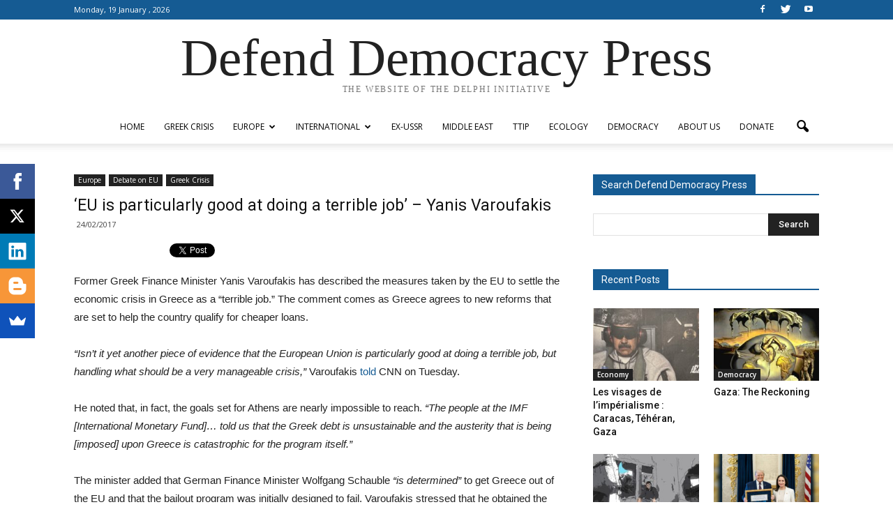

--- FILE ---
content_type: text/html; charset=UTF-8
request_url: https://www.defenddemocracy.press/eu-is-particularly-good-at-doing-a-terrible-job-yanis-varoufakis/
body_size: 17017
content:

<!doctype html >
<!--[if IE 8]>    <html class="ie8" lang="en"> <![endif]-->
<!--[if IE 9]>    <html class="ie9" lang="en"> <![endif]-->
<!--[if gt IE 8]><!--> <html lang="en-US"> <!--<![endif]-->
<head>
    <title>‘EU is particularly good at doing a terrible job’ – Yanis Varoufakis | Defend Democracy Press</title>
    <meta charset="UTF-8" />
    <meta name="viewport" content="width=device-width, initial-scale=1.0">
    <link rel="pingback" href="https://www.defenddemocracy.press/xmlrpc.php" />
    <meta property="og:image" content="https://www.defenddemocracy.press/wp-content/uploads/2017/02/eurozone.jpg" /><meta name="author" content="admin">
<link rel='dns-prefetch' href='//fonts.googleapis.com' />
<link rel='dns-prefetch' href='//s.w.org' />
<link rel="alternate" type="application/rss+xml" title="Defend Democracy Press &raquo; Feed" href="https://www.defenddemocracy.press/feed/" />
<link rel="alternate" type="application/rss+xml" title="Defend Democracy Press &raquo; Comments Feed" href="https://www.defenddemocracy.press/comments/feed/" />
		<script type="text/javascript">
			window._wpemojiSettings = {"baseUrl":"https:\/\/s.w.org\/images\/core\/emoji\/11\/72x72\/","ext":".png","svgUrl":"https:\/\/s.w.org\/images\/core\/emoji\/11\/svg\/","svgExt":".svg","source":{"concatemoji":"https:\/\/www.defenddemocracy.press\/wp-includes\/js\/wp-emoji-release.min.js?ver=4.9.26"}};
			!function(e,a,t){var n,r,o,i=a.createElement("canvas"),p=i.getContext&&i.getContext("2d");function s(e,t){var a=String.fromCharCode;p.clearRect(0,0,i.width,i.height),p.fillText(a.apply(this,e),0,0);e=i.toDataURL();return p.clearRect(0,0,i.width,i.height),p.fillText(a.apply(this,t),0,0),e===i.toDataURL()}function c(e){var t=a.createElement("script");t.src=e,t.defer=t.type="text/javascript",a.getElementsByTagName("head")[0].appendChild(t)}for(o=Array("flag","emoji"),t.supports={everything:!0,everythingExceptFlag:!0},r=0;r<o.length;r++)t.supports[o[r]]=function(e){if(!p||!p.fillText)return!1;switch(p.textBaseline="top",p.font="600 32px Arial",e){case"flag":return s([55356,56826,55356,56819],[55356,56826,8203,55356,56819])?!1:!s([55356,57332,56128,56423,56128,56418,56128,56421,56128,56430,56128,56423,56128,56447],[55356,57332,8203,56128,56423,8203,56128,56418,8203,56128,56421,8203,56128,56430,8203,56128,56423,8203,56128,56447]);case"emoji":return!s([55358,56760,9792,65039],[55358,56760,8203,9792,65039])}return!1}(o[r]),t.supports.everything=t.supports.everything&&t.supports[o[r]],"flag"!==o[r]&&(t.supports.everythingExceptFlag=t.supports.everythingExceptFlag&&t.supports[o[r]]);t.supports.everythingExceptFlag=t.supports.everythingExceptFlag&&!t.supports.flag,t.DOMReady=!1,t.readyCallback=function(){t.DOMReady=!0},t.supports.everything||(n=function(){t.readyCallback()},a.addEventListener?(a.addEventListener("DOMContentLoaded",n,!1),e.addEventListener("load",n,!1)):(e.attachEvent("onload",n),a.attachEvent("onreadystatechange",function(){"complete"===a.readyState&&t.readyCallback()})),(n=t.source||{}).concatemoji?c(n.concatemoji):n.wpemoji&&n.twemoji&&(c(n.twemoji),c(n.wpemoji)))}(window,document,window._wpemojiSettings);
		</script>
		<style type="text/css">
img.wp-smiley,
img.emoji {
	display: inline !important;
	border: none !important;
	box-shadow: none !important;
	height: 1em !important;
	width: 1em !important;
	margin: 0 .07em !important;
	vertical-align: -0.1em !important;
	background: none !important;
	padding: 0 !important;
}
</style>
<link rel='stylesheet' id='crp-style-rounded-thumbs-css'  href='https://www.defenddemocracy.press/wp-content/plugins/contextual-related-posts/css/default-style.css?ver=4.9.26' type='text/css' media='all' />
<style id='crp-style-rounded-thumbs-inline-css' type='text/css'>

.crp_related a {
  width: 324px;
  height: 170px;
  text-decoration: none;
}
.crp_related img {
  max-width: 324px;
  margin: auto;
}
.crp_related .crp_title {
  width: 324px;
}
                
</style>
<link rel='stylesheet' id='wpstatistics-css-css'  href='https://www.defenddemocracy.press/wp-content/plugins/wp-statistics/assets/css/frontend.css?ver=12.3.6.1' type='text/css' media='all' />
<link rel='stylesheet' id='google_font_open_sans-css'  href='https://fonts.googleapis.com/css?family=Open+Sans%3A300italic%2C400italic%2C600italic%2C400%2C600%2C700&#038;subset=greek%2Cgreek-ext%2Clatin&#038;ver=4.9.26' type='text/css' media='all' />
<link rel='stylesheet' id='google_font_roboto-css'  href='https://fonts.googleapis.com/css?family=Roboto%3A500%2C400italic%2C700%2C900%2C500italic%2C400%2C300&#038;subset=greek%2Cgreek-ext%2Clatin&#038;ver=4.9.26' type='text/css' media='all' />
<link rel='stylesheet' id='js_composer_front-css'  href='https://www.defenddemocracy.press/wp-content/plugins/js_composer/assets/css/js_composer.min.css?ver=4.11' type='text/css' media='all' />
<link rel='stylesheet' id='td-theme-css'  href='https://www.defenddemocracy.press/wp-content/themes/Newspaper/style.css?ver=7.5' type='text/css' media='all' />
<script type='text/javascript' src='https://www.defenddemocracy.press/wp-includes/js/jquery/jquery.js?ver=1.12.4'></script>
<script type='text/javascript' src='https://www.defenddemocracy.press/wp-includes/js/jquery/jquery-migrate.min.js?ver=1.4.1'></script>
<link rel='https://api.w.org/' href='https://www.defenddemocracy.press/wp-json/' />
<link rel="EditURI" type="application/rsd+xml" title="RSD" href="https://www.defenddemocracy.press/xmlrpc.php?rsd" />
<link rel="wlwmanifest" type="application/wlwmanifest+xml" href="https://www.defenddemocracy.press/wp-includes/wlwmanifest.xml" /> 
<link rel='prev' title='Sahra Wagenknecht for dissolving NATO' href='https://www.defenddemocracy.press/sahra-wagenknecht-for-dissolving-nato/' />
<link rel='next' title='Trump &#8211; for peace or for war with Russia?' href='https://www.defenddemocracy.press/trump-for-peace-or-for-war-with-russia/' />
<meta name="generator" content="WordPress 4.9.26" />
<link rel="canonical" href="https://www.defenddemocracy.press/eu-is-particularly-good-at-doing-a-terrible-job-yanis-varoufakis/" />
<link rel='shortlink' href='https://www.defenddemocracy.press/?p=8387' />
<link rel="alternate" type="application/json+oembed" href="https://www.defenddemocracy.press/wp-json/oembed/1.0/embed?url=https%3A%2F%2Fwww.defenddemocracy.press%2Feu-is-particularly-good-at-doing-a-terrible-job-yanis-varoufakis%2F" />
<link rel="alternate" type="text/xml+oembed" href="https://www.defenddemocracy.press/wp-json/oembed/1.0/embed?url=https%3A%2F%2Fwww.defenddemocracy.press%2Feu-is-particularly-good-at-doing-a-terrible-job-yanis-varoufakis%2F&#038;format=xml" />
<!--[if lt IE 9]><script src="https://html5shim.googlecode.com/svn/trunk/html5.js"></script><![endif]-->
    <meta name="generator" content="Powered by Visual Composer - drag and drop page builder for WordPress."/>
<!--[if lte IE 9]><link rel="stylesheet" type="text/css" href="https://www.defenddemocracy.press/wp-content/plugins/js_composer/assets/css/vc_lte_ie9.min.css" media="screen"><![endif]--><!--[if IE  8]><link rel="stylesheet" type="text/css" href="https://www.defenddemocracy.press/wp-content/plugins/js_composer/assets/css/vc-ie8.min.css" media="screen"><![endif]-->
<!-- JS generated by theme -->

<script>
    
    

	    var tdBlocksArray = []; //here we store all the items for the current page

	    //td_block class - each ajax block uses a object of this class for requests
	    function tdBlock() {
		    this.id = '';
		    this.block_type = 1; //block type id (1-234 etc)
		    this.atts = '';
		    this.td_column_number = '';
		    this.td_current_page = 1; //
		    this.post_count = 0; //from wp
		    this.found_posts = 0; //from wp
		    this.max_num_pages = 0; //from wp
		    this.td_filter_value = ''; //current live filter value
		    this.is_ajax_running = false;
		    this.td_user_action = ''; // load more or infinite loader (used by the animation)
		    this.header_color = '';
		    this.ajax_pagination_infinite_stop = ''; //show load more at page x
	    }


        // td_js_generator - mini detector
        (function(){
            var htmlTag = document.getElementsByTagName("html")[0];

            if ( navigator.userAgent.indexOf("MSIE 10.0") > -1 ) {
                htmlTag.className += ' ie10';
            }

            if ( !!navigator.userAgent.match(/Trident.*rv\:11\./) ) {
                htmlTag.className += ' ie11';
            }

            if ( /(iPad|iPhone|iPod)/g.test(navigator.userAgent) ) {
                htmlTag.className += ' td-md-is-ios';
            }

            var user_agent = navigator.userAgent.toLowerCase();
            if ( user_agent.indexOf("android") > -1 ) {
                htmlTag.className += ' td-md-is-android';
            }

            if ( -1 !== navigator.userAgent.indexOf('Mac OS X')  ) {
                htmlTag.className += ' td-md-is-os-x';
            }

            if ( /chrom(e|ium)/.test(navigator.userAgent.toLowerCase()) ) {
               htmlTag.className += ' td-md-is-chrome';
            }

            if ( -1 !== navigator.userAgent.indexOf('Firefox') ) {
                htmlTag.className += ' td-md-is-firefox';
            }

            if ( -1 !== navigator.userAgent.indexOf('Safari') && -1 === navigator.userAgent.indexOf('Chrome') ) {
                htmlTag.className += ' td-md-is-safari';
            }

            if( -1 !== navigator.userAgent.indexOf('IEMobile') ){
                htmlTag.className += ' td-md-is-iemobile';
            }

        })();




        var tdLocalCache = {};

        ( function () {
            "use strict";

            tdLocalCache = {
                data: {},
                remove: function (resource_id) {
                    delete tdLocalCache.data[resource_id];
                },
                exist: function (resource_id) {
                    return tdLocalCache.data.hasOwnProperty(resource_id) && tdLocalCache.data[resource_id] !== null;
                },
                get: function (resource_id) {
                    return tdLocalCache.data[resource_id];
                },
                set: function (resource_id, cachedData) {
                    tdLocalCache.remove(resource_id);
                    tdLocalCache.data[resource_id] = cachedData;
                }
            };
        })();

    
    
var td_viewport_interval_list=[{"limitBottom":767,"sidebarWidth":228},{"limitBottom":1018,"sidebarWidth":300},{"limitBottom":1140,"sidebarWidth":324}];
var td_animation_stack_effect="type1";
var tds_animation_stack=true;
var td_animation_stack_specific_selectors=".entry-thumb, img[class*=\"wp-image-\"], a.td-sml-link-to-image > img";
var td_animation_stack_general_selectors=".td-animation-stack .entry-thumb, .post .entry-thumb, .post img[class*=\"wp-image-\"], .post a.td-sml-link-to-image > img";
var tds_general_modal_image="yes";
var td_ajax_url="https:\/\/www.defenddemocracy.press\/wp-admin\/admin-ajax.php?td_theme_name=Newspaper&v=7.5";
var td_get_template_directory_uri="https:\/\/www.defenddemocracy.press\/wp-content\/themes\/Newspaper";
var tds_snap_menu="";
var tds_logo_on_sticky="";
var tds_header_style="10";
var td_please_wait="Please wait...";
var td_email_user_pass_incorrect="User or password incorrect!";
var td_email_user_incorrect="Email or username incorrect!";
var td_email_incorrect="Email incorrect!";
var tds_more_articles_on_post_enable="";
var tds_more_articles_on_post_time_to_wait="";
var tds_more_articles_on_post_pages_distance_from_top=800;
var tds_theme_color_site_wide="#155b93";
var tds_smart_sidebar="";
var tdThemeName="Newspaper";
var td_magnific_popup_translation_tPrev="Previous (Left arrow key)";
var td_magnific_popup_translation_tNext="Next (Right arrow key)";
var td_magnific_popup_translation_tCounter="%curr% of %total%";
var td_magnific_popup_translation_ajax_tError="The content from %url% could not be loaded.";
var td_magnific_popup_translation_image_tError="The image #%curr% could not be loaded.";
var td_ad_background_click_link="";
var td_ad_background_click_target="";
</script>


<!-- Header style compiled by theme -->

<style>
    
.td-header-wrap .black-menu .sf-menu > .current-menu-item > a,
    .td-header-wrap .black-menu .sf-menu > .current-menu-ancestor > a,
    .td-header-wrap .black-menu .sf-menu > .current-category-ancestor > a,
    .td-header-wrap .black-menu .sf-menu > li > a:hover,
    .td-header-wrap .black-menu .sf-menu > .sfHover > a,
    .td-header-style-12 .td-header-menu-wrap-full,
    .sf-menu > .current-menu-item > a:after,
    .sf-menu > .current-menu-ancestor > a:after,
    .sf-menu > .current-category-ancestor > a:after,
    .sf-menu > li:hover > a:after,
    .sf-menu > .sfHover > a:after,
    .sf-menu ul .td-menu-item > a:hover,
    .sf-menu ul .sfHover > a,
    .sf-menu ul .current-menu-ancestor > a,
    .sf-menu ul .current-category-ancestor > a,
    .sf-menu ul .current-menu-item > a,
    .td-header-style-12 .td-affix,
    .header-search-wrap .td-drop-down-search:after,
    .header-search-wrap .td-drop-down-search .btn:hover,
    input[type=submit]:hover,
    .td-read-more a,
    .td-post-category:hover,
    .td-grid-style-1.td-hover-1 .td-big-grid-post:hover .td-post-category,
    .td-grid-style-5.td-hover-1 .td-big-grid-post:hover .td-post-category,
    .td_top_authors .td-active .td-author-post-count,
    .td_top_authors .td-active .td-author-comments-count,
    .td_top_authors .td_mod_wrap:hover .td-author-post-count,
    .td_top_authors .td_mod_wrap:hover .td-author-comments-count,
    .td-404-sub-sub-title a:hover,
    .td-search-form-widget .wpb_button:hover,
    .td-rating-bar-wrap div,
    .td_category_template_3 .td-current-sub-category,
    .dropcap,
    .td_wrapper_video_playlist .td_video_controls_playlist_wrapper,
    .wpb_default,
    .wpb_default:hover,
    .td-left-smart-list:hover,
    .td-right-smart-list:hover,
    .woocommerce-checkout .woocommerce input.button:hover,
    .woocommerce-page .woocommerce a.button:hover,
    .woocommerce-account div.woocommerce .button:hover,
    #bbpress-forums button:hover,
    .bbp_widget_login .button:hover,
    .td-footer-wrapper .td-post-category,
    .td-footer-wrapper .widget_product_search input[type="submit"]:hover,
    .woocommerce .product a.button:hover,
    .woocommerce .product #respond input#submit:hover,
    .woocommerce .checkout input#place_order:hover,
    .woocommerce .woocommerce.widget .button:hover,
    .single-product .product .summary .cart .button:hover,
    .woocommerce-cart .woocommerce table.cart .button:hover,
    .woocommerce-cart .woocommerce .shipping-calculator-form .button:hover,
    .td-next-prev-wrap a:hover,
    .td-load-more-wrap a:hover,
    .td-post-small-box a:hover,
    .page-nav .current,
    .page-nav:first-child > div,
    .td_category_template_8 .td-category-header .td-category a.td-current-sub-category,
    .td_category_template_4 .td-category-siblings .td-category a:hover,
    #bbpress-forums .bbp-pagination .current,
    #bbpress-forums #bbp-single-user-details #bbp-user-navigation li.current a,
    .td-theme-slider:hover .slide-meta-cat a,
    a.vc_btn-black:hover,
    .td-trending-now-wrapper:hover .td-trending-now-title,
    .td-scroll-up,
    .td-smart-list-button:hover,
    .td-weather-information:before,
    .td-weather-week:before,
    .td_block_exchange .td-exchange-header:before,
    .td_block_big_grid_9.td-grid-style-1 .td-post-category,
    .td_block_big_grid_9.td-grid-style-5 .td-post-category,
    .td-grid-style-6.td-hover-1 .td-module-thumb:after {
        background-color: #155b93;
    }

    .woocommerce .woocommerce-message .button:hover,
    .woocommerce .woocommerce-error .button:hover,
    .woocommerce .woocommerce-info .button:hover {
        background-color: #155b93 !important;
    }

    .woocommerce .product .onsale,
    .woocommerce.widget .ui-slider .ui-slider-handle {
        background: none #155b93;
    }

    .woocommerce.widget.widget_layered_nav_filters ul li a {
        background: none repeat scroll 0 0 #155b93 !important;
    }

    a,
    cite a:hover,
    .td_mega_menu_sub_cats .cur-sub-cat,
    .td-mega-span h3 a:hover,
    .td_mod_mega_menu:hover .entry-title a,
    .header-search-wrap .result-msg a:hover,
    .top-header-menu li a:hover,
    .top-header-menu .current-menu-item > a,
    .top-header-menu .current-menu-ancestor > a,
    .top-header-menu .current-category-ancestor > a,
    .td-social-icon-wrap > a:hover,
    .td-header-sp-top-widget .td-social-icon-wrap a:hover,
    .td-page-content blockquote p,
    .td-post-content blockquote p,
    .mce-content-body blockquote p,
    .comment-content blockquote p,
    .wpb_text_column blockquote p,
    .td_block_text_with_title blockquote p,
    .td_module_wrap:hover .entry-title a,
    .td-subcat-filter .td-subcat-list a:hover,
    .td-subcat-filter .td-subcat-dropdown a:hover,
    .td_quote_on_blocks,
    .dropcap2,
    .dropcap3,
    .td_top_authors .td-active .td-authors-name a,
    .td_top_authors .td_mod_wrap:hover .td-authors-name a,
    .td-post-next-prev-content a:hover,
    .author-box-wrap .td-author-social a:hover,
    .td-author-name a:hover,
    .td-author-url a:hover,
    .td_mod_related_posts:hover h3 > a,
    .td-post-template-11 .td-related-title .td-related-left:hover,
    .td-post-template-11 .td-related-title .td-related-right:hover,
    .td-post-template-11 .td-related-title .td-cur-simple-item,
    .td-post-template-11 .td_block_related_posts .td-next-prev-wrap a:hover,
    .comment-reply-link:hover,
    .logged-in-as a:hover,
    #cancel-comment-reply-link:hover,
    .td-search-query,
    .td-category-header .td-pulldown-category-filter-link:hover,
    .td-category-siblings .td-subcat-dropdown a:hover,
    .td-category-siblings .td-subcat-dropdown a.td-current-sub-category,
    .widget a:hover,
    .widget_calendar tfoot a:hover,
    .woocommerce a.added_to_cart:hover,
    #bbpress-forums li.bbp-header .bbp-reply-content span a:hover,
    #bbpress-forums .bbp-forum-freshness a:hover,
    #bbpress-forums .bbp-topic-freshness a:hover,
    #bbpress-forums .bbp-forums-list li a:hover,
    #bbpress-forums .bbp-forum-title:hover,
    #bbpress-forums .bbp-topic-permalink:hover,
    #bbpress-forums .bbp-topic-started-by a:hover,
    #bbpress-forums .bbp-topic-started-in a:hover,
    #bbpress-forums .bbp-body .super-sticky li.bbp-topic-title .bbp-topic-permalink,
    #bbpress-forums .bbp-body .sticky li.bbp-topic-title .bbp-topic-permalink,
    .widget_display_replies .bbp-author-name,
    .widget_display_topics .bbp-author-name,
    .footer-text-wrap .footer-email-wrap a,
    .td-subfooter-menu li a:hover,
    .footer-social-wrap a:hover,
    a.vc_btn-black:hover,
    .td-smart-list-dropdown-wrap .td-smart-list-button:hover,
    .td_module_17 .td-read-more a:hover,
    .td_module_18 .td-read-more a:hover,
    .td_module_19 .td-post-author-name a:hover,
    .td-instagram-user a {
        color: #155b93;
    }

    a.vc_btn-black.vc_btn_square_outlined:hover,
    a.vc_btn-black.vc_btn_outlined:hover,
    .td-mega-menu-page .wpb_content_element ul li a:hover {
        color: #155b93 !important;
    }

    .td-next-prev-wrap a:hover,
    .td-load-more-wrap a:hover,
    .td-post-small-box a:hover,
    .page-nav .current,
    .page-nav:first-child > div,
    .td_category_template_8 .td-category-header .td-category a.td-current-sub-category,
    .td_category_template_4 .td-category-siblings .td-category a:hover,
    #bbpress-forums .bbp-pagination .current,
    .post .td_quote_box,
    .page .td_quote_box,
    a.vc_btn-black:hover {
        border-color: #155b93;
    }

    .td_wrapper_video_playlist .td_video_currently_playing:after {
        border-color: #155b93 !important;
    }

    .header-search-wrap .td-drop-down-search:before {
        border-color: transparent transparent #155b93 transparent;
    }

    .block-title > span,
    .block-title > a,
    .block-title > label,
    .widgettitle,
    .widgettitle:after,
    .td-trending-now-title,
    .td-trending-now-wrapper:hover .td-trending-now-title,
    .wpb_tabs li.ui-tabs-active a,
    .wpb_tabs li:hover a,
    .vc_tta-container .vc_tta-color-grey.vc_tta-tabs-position-top.vc_tta-style-classic .vc_tta-tabs-container .vc_tta-tab.vc_active > a,
    .vc_tta-container .vc_tta-color-grey.vc_tta-tabs-position-top.vc_tta-style-classic .vc_tta-tabs-container .vc_tta-tab:hover > a,
    .td-related-title .td-cur-simple-item,
    .woocommerce .product .products h2,
    .td-subcat-filter .td-subcat-dropdown:hover .td-subcat-more {
    	background-color: #155b93;
    }

    .woocommerce div.product .woocommerce-tabs ul.tabs li.active {
    	background-color: #155b93 !important;
    }

    .block-title,
    .td-related-title,
    .wpb_tabs .wpb_tabs_nav,
    .vc_tta-container .vc_tta-color-grey.vc_tta-tabs-position-top.vc_tta-style-classic .vc_tta-tabs-container,
    .woocommerce div.product .woocommerce-tabs ul.tabs:before {
        border-color: #155b93;
    }
    .td_block_wrap .td-subcat-item .td-cur-simple-item {
	    color: #155b93;
	}


    
    .td-grid-style-4 .entry-title
    {
        background-color: rgba(21, 91, 147, 0.7);
    }

    
    .block-title > span,
    .block-title > span > a,
    .widget_rss .block-title .rsswidget,
    .block-title > a,
    .widgettitle,
    .widgettitle > a,
    .td-trending-now-title,
    .wpb_tabs li.ui-tabs-active a,
    .wpb_tabs li:hover a,
    .vc_tta-container .vc_tta-color-grey.vc_tta-tabs-position-top.vc_tta-style-classic .vc_tta-tabs-container .vc_tta-tab.vc_active > a,
    .vc_tta-container .vc_tta-color-grey.vc_tta-tabs-position-top.vc_tta-style-classic .vc_tta-tabs-container .vc_tta-tab:hover > a,
    .td-related-title .td-cur-simple-item,
    .woocommerce div.product .woocommerce-tabs ul.tabs li.active,
    .woocommerce .product .products h2 {
    	color: #ffffff;
    }


    
    .td-header-wrap .td-header-top-menu-full,
    .td-header-wrap .top-header-menu .sub-menu {
        background-color: #155b93;
    }
    .td-header-style-8 .td-header-top-menu-full {
        background-color: transparent;
    }
    .td-header-style-8 .td-header-top-menu-full .td-header-top-menu {
        background-color: #155b93;
        padding-left: 15px;
        padding-right: 15px;
    }

    .td-header-wrap .td-header-top-menu-full .td-header-top-menu,
    .td-header-wrap .td-header-top-menu-full {
        border-bottom: none;
    }


    
    .td-header-top-menu,
    .td-header-top-menu a,
    .td-header-wrap .td-header-top-menu-full .td-header-top-menu,
    .td-header-wrap .td-header-top-menu-full a,
    .td-header-style-8 .td-header-top-menu,
    .td-header-style-8 .td-header-top-menu a {
        color: #ffffff;
    }

    
    .td-header-wrap .td-header-sp-top-widget .td-icon-font {
        color: #ffffff;
    }

    
    .td-footer-wrapper {
        background-color: #155b93;
    }

    
    .post blockquote p,
    .page blockquote p {
    	color: #155b93;
    }
    .post .td_quote_box,
    .page .td_quote_box {
        border-color: #155b93;
    }


    
    ul.sf-menu > .td-menu-item > a {
        font-size:12px;
	font-style:normal;
	font-weight:normal;
	text-transform:uppercase;
	
    }
    
    .td_module_1 .td-module-title {
    	font-size:17px;
	
    }
    
    .td_module_6 .td-module-title {
    	font-size:13px;
	
    }
    
    .td_module_mx2 .td-module-title a {
    	font-size:13px;
	
    }
    
    .td_module_mx4 .td-module-title a {
    	font-size:14px;
	
    }
    
    .td-post-template-5 .td-post-header .entry-title {
        font-size:23px;
	line-height:25px;
	
    }
    
    .post blockquote p,
    .page blockquote p,
    .td-post-text-content blockquote p {
        font-weight:bold;
	
    }
</style>

<script>
  (function(i,s,o,g,r,a,m){i['GoogleAnalyticsObject']=r;i[r]=i[r]||function(){
  (i[r].q=i[r].q||[]).push(arguments)},i[r].l=1*new Date();a=s.createElement(o),
  m=s.getElementsByTagName(o)[0];a.async=1;a.src=g;m.parentNode.insertBefore(a,m)
  })(window,document,'script','//www.google-analytics.com/analytics.js','ga');

  ga('create', 'UA-72804216-1', 'auto');
  ga('send', 'pageview');

</script><link rel="icon" href="https://www.defenddemocracy.press/wp-content/uploads/2015/10/cropped-fabicon-32x32.jpg" sizes="32x32" />
<link rel="icon" href="https://www.defenddemocracy.press/wp-content/uploads/2015/10/cropped-fabicon-192x192.jpg" sizes="192x192" />
<link rel="apple-touch-icon-precomposed" href="https://www.defenddemocracy.press/wp-content/uploads/2015/10/cropped-fabicon-180x180.jpg" />
<meta name="msapplication-TileImage" content="https://www.defenddemocracy.press/wp-content/uploads/2015/10/cropped-fabicon-270x270.jpg" />
<!-- ## NXS/OG ## --><!-- ## NXSOGTAGS ## --><!-- ## NXS/OG ## -->
<noscript><style type="text/css"> .wpb_animate_when_almost_visible { opacity: 1; }</style></noscript></head>

<body class="post-template-default single single-post postid-8387 single-format-video eu-is-particularly-good-at-doing-a-terrible-job-yanis-varoufakis single_template_5 wpb-js-composer js-comp-ver-4.11 vc_responsive td-animation-stack-type1 td-full-layout" itemscope="itemscope" itemtype="https://schema.org/WebPage">

        <div class="td-scroll-up"><i class="td-icon-menu-up"></i></div>
    
    <div class="td-menu-background"></div>
<div id="td-mobile-nav">
    <div class="td-mobile-container">
        <!-- mobile menu top section -->
        <div class="td-menu-socials-wrap">
            <!-- socials -->
            <div class="td-menu-socials">
                
        <span class="td-social-icon-wrap">
            <a target="_blank" href="https://www.facebook.com/The.Delphi.Initiative/" title="Facebook">
                <i class="td-icon-font td-icon-facebook"></i>
            </a>
        </span>
        <span class="td-social-icon-wrap">
            <a target="_blank" href="https://twitter.com/delphi2015" title="Twitter">
                <i class="td-icon-font td-icon-twitter"></i>
            </a>
        </span>
        <span class="td-social-icon-wrap">
            <a target="_blank" href="https://www.youtube.com/channel/UCnzRNIZ79dczuuJStgo3tFw" title="Youtube">
                <i class="td-icon-font td-icon-youtube"></i>
            </a>
        </span>            </div>
            <!-- close button -->
            <div class="td-mobile-close">
                <a href="#"><i class="td-icon-close-mobile"></i></a>
            </div>
        </div>

        <!-- login section -->
        
        <!-- menu section -->
        <div class="td-mobile-content">
            <div class="menu-%ce%b1%ce%b3%ce%b3%ce%bb%ce%b9%ce%ba%cf%8c-%ce%bc%ce%b5%ce%bd%ce%bf%cf%8d-container"><ul id="menu-%ce%b1%ce%b3%ce%b3%ce%bb%ce%b9%ce%ba%cf%8c-%ce%bc%ce%b5%ce%bd%ce%bf%cf%8d" class="td-mobile-main-menu"><li id="menu-item-3902" class="menu-item menu-item-type-post_type menu-item-object-page menu-item-home menu-item-first menu-item-3902"><a href="https://www.defenddemocracy.press/">Home</a></li>
<li id="menu-item-2086" class="menu-item menu-item-type-post_type menu-item-object-page menu-item-2086"><a href="https://www.defenddemocracy.press/greek-crisis/">Greek Crisis</a></li>
<li id="menu-item-2077" class="menu-item menu-item-type-post_type menu-item-object-page menu-item-has-children menu-item-2077"><a href="https://www.defenddemocracy.press/europe/">Europe<i class="td-icon-menu-right td-element-after"></i></a>
<ul class="sub-menu">
	<li id="menu-item-1907" class="menu-item menu-item-type-taxonomy menu-item-object-category menu-item-1907"><a href="https://www.defenddemocracy.press/category/europe/refugee-crisis/">Refugee Crisis</a></li>
	<li id="menu-item-280" class="menu-item menu-item-type-taxonomy menu-item-object-category current-post-ancestor current-menu-parent current-post-parent menu-item-280"><a href="https://www.defenddemocracy.press/category/europe/debate-on-eu/">Debate on EU</a></li>
</ul>
</li>
<li id="menu-item-2078" class="menu-item menu-item-type-post_type menu-item-object-page menu-item-has-children menu-item-2078"><a href="https://www.defenddemocracy.press/international/">International<i class="td-icon-menu-right td-element-after"></i></a>
<ul class="sub-menu">
	<li id="menu-item-289" class="menu-item menu-item-type-taxonomy menu-item-object-category menu-item-289"><a href="https://www.defenddemocracy.press/category/international/economy/">Economy</a></li>
	<li id="menu-item-286" class="menu-item menu-item-type-taxonomy menu-item-object-category menu-item-286"><a href="https://www.defenddemocracy.press/category/international/brics/">BRICS</a></li>
	<li id="menu-item-288" class="menu-item menu-item-type-taxonomy menu-item-object-category menu-item-288"><a href="https://www.defenddemocracy.press/category/international/ukraine-east-west/">Ukraine / East &#8211; West</a></li>
	<li id="menu-item-566" class="menu-item menu-item-type-taxonomy menu-item-object-category menu-item-566"><a href="https://www.defenddemocracy.press/category/international/nuclear-weaponswar/">Nuclear Weapons/War</a></li>
</ul>
</li>
<li id="menu-item-48641" class="menu-item menu-item-type-taxonomy menu-item-object-category menu-item-48641"><a href="https://www.defenddemocracy.press/category/ex-ussr/">ex-USSR</a></li>
<li id="menu-item-2080" class="menu-item menu-item-type-post_type menu-item-object-page menu-item-2080"><a href="https://www.defenddemocracy.press/middle-east/">Middle East</a></li>
<li id="menu-item-2081" class="menu-item menu-item-type-post_type menu-item-object-page menu-item-2081"><a href="https://www.defenddemocracy.press/ttip/">TTIP</a></li>
<li id="menu-item-2082" class="menu-item menu-item-type-post_type menu-item-object-page menu-item-2082"><a href="https://www.defenddemocracy.press/ecology/">Ecology</a></li>
<li id="menu-item-2079" class="menu-item menu-item-type-post_type menu-item-object-page menu-item-2079"><a href="https://www.defenddemocracy.press/democracy-2/">Democracy</a></li>
<li id="menu-item-1769" class="menu-item menu-item-type-post_type menu-item-object-page menu-item-1769"><a href="https://www.defenddemocracy.press/about-us/">ABOUT US</a></li>
<li id="menu-item-34543" class="menu-item menu-item-type-post_type menu-item-object-page menu-item-34543"><a href="https://www.defenddemocracy.press/donate/">Donate</a></li>
</ul></div>        </div>
    </div>

    <!-- register/login section -->
    </div>    <div class="td-search-background"></div>
<div class="td-search-wrap-mob">
	<div class="td-drop-down-search" aria-labelledby="td-header-search-button">
		<form method="get" class="td-search-form" action="https://www.defenddemocracy.press/">
			<!-- close button -->
			<div class="td-search-close">
				<a href="#"><i class="td-icon-close-mobile"></i></a>
			</div>
			<div role="search" class="td-search-input">
				<span>Search</span>
				<input id="td-header-search-mob" type="text" value="" name="s" autocomplete="off" />
			</div>
		</form>
		<div id="td-aj-search-mob"></div>
	</div>
</div>    
    
    <div id="td-outer-wrap">
    
        <!--
Header style 10
-->

<div class="td-header-wrap td-header-style-10">

	<div class="td-header-top-menu-full">
		<div class="td-container td-header-row td-header-top-menu">
            
    <div class="top-bar-style-1">
        
<div class="td-header-sp-top-menu">


	        <div class="td_data_time">
            <div >

                 Monday, 19 January , 2026
            </div>
        </div>
    </div>
        <div class="td-header-sp-top-widget">
    
        <span class="td-social-icon-wrap">
            <a target="_blank" href="https://www.facebook.com/The.Delphi.Initiative/" title="Facebook">
                <i class="td-icon-font td-icon-facebook"></i>
            </a>
        </span>
        <span class="td-social-icon-wrap">
            <a target="_blank" href="https://twitter.com/delphi2015" title="Twitter">
                <i class="td-icon-font td-icon-twitter"></i>
            </a>
        </span>
        <span class="td-social-icon-wrap">
            <a target="_blank" href="https://www.youtube.com/channel/UCnzRNIZ79dczuuJStgo3tFw" title="Youtube">
                <i class="td-icon-font td-icon-youtube"></i>
            </a>
        </span></div>
    </div>

<!-- LOGIN MODAL -->

                <div  id="login-form" class="white-popup-block mfp-hide mfp-with-anim">
                    <div class="td-login-wrap">
                        <a href="#" class="td-back-button"><i class="td-icon-modal-back"></i></a>
                        <div id="td-login-div" class="td-login-form-div td-display-block">
                            <div class="td-login-panel-title">Sign in</div>
                            <div class="td-login-panel-descr">Welcome! Log into your account</div>
                            <div class="td_display_err"></div>
                            <div class="td-login-inputs"><input class="td-login-input" type="text" name="login_email" id="login_email" value="" required><label>your username</label></div>
	                        <div class="td-login-inputs"><input class="td-login-input" type="password" name="login_pass" id="login_pass" value="" required><label>your password</label></div>
                            <input type="button" name="login_button" id="login_button" class="wpb_button btn td-login-button" value="Login">
                            <div class="td-login-info-text"><a href="#" id="forgot-pass-link">Forgot your password? Get help</a></div>
                            
                        </div>

                        

                         <div id="td-forgot-pass-div" class="td-login-form-div td-display-none">
                            <div class="td-login-panel-title">Password recovery</div>
                            <div class="td-login-panel-descr">Recover your password</div>
                            <div class="td_display_err"></div>
                            <div class="td-login-inputs"><input class="td-login-input" type="text" name="forgot_email" id="forgot_email" value="" required><label>your email</label></div>
                            <input type="button" name="forgot_button" id="forgot_button" class="wpb_button btn td-login-button" value="Send My Password">
                            <div class="td-login-info-text">A password will be e-mailed to you.</div>
                        </div>
                    </div>
                </div>
                		</div>
	</div>

    <div class="td-banner-wrap-full td-logo-wrap-full ">
        <div class="td-header-sp-logo">
                <span class="td-logo-text-container">
		<a class="td-logo-wrap" href="https://www.defenddemocracy.press/">
							<span class="td-logo-text">Defend Democracy Press</span>
						<span class="td-tagline-text">THE WEBSITE OF THE DELPHI INITIATIVE</span>
		</a>
    </span>
	        </div>
    </div>

	<div class="td-header-menu-wrap-full">
		<div class="td-header-menu-wrap td-header-gradient">
			<div class="td-container td-header-row td-header-main-menu">
				<div id="td-header-menu" role="navigation">
    <div id="td-top-mobile-toggle"><a href="#"><i class="td-icon-font td-icon-mobile"></i></a></div>
    <div class="td-main-menu-logo td-logo-in-header">
            </div>
    <div class="menu-%ce%b1%ce%b3%ce%b3%ce%bb%ce%b9%ce%ba%cf%8c-%ce%bc%ce%b5%ce%bd%ce%bf%cf%8d-container"><ul id="menu-%ce%b1%ce%b3%ce%b3%ce%bb%ce%b9%ce%ba%cf%8c-%ce%bc%ce%b5%ce%bd%ce%bf%cf%8d-1" class="sf-menu"><li class="menu-item menu-item-type-post_type menu-item-object-page menu-item-home menu-item-first td-menu-item td-normal-menu menu-item-3902"><a href="https://www.defenddemocracy.press/">Home</a></li>
<li class="menu-item menu-item-type-post_type menu-item-object-page td-menu-item td-normal-menu menu-item-2086"><a href="https://www.defenddemocracy.press/greek-crisis/">Greek Crisis</a></li>
<li class="menu-item menu-item-type-post_type menu-item-object-page menu-item-has-children td-menu-item td-normal-menu menu-item-2077"><a href="https://www.defenddemocracy.press/europe/">Europe</a>
<ul class="sub-menu">
	<li class="menu-item menu-item-type-taxonomy menu-item-object-category td-menu-item td-normal-menu menu-item-1907"><a href="https://www.defenddemocracy.press/category/europe/refugee-crisis/">Refugee Crisis</a></li>
	<li class="menu-item menu-item-type-taxonomy menu-item-object-category current-post-ancestor current-menu-parent current-post-parent td-menu-item td-normal-menu menu-item-280"><a href="https://www.defenddemocracy.press/category/europe/debate-on-eu/">Debate on EU</a></li>
</ul>
</li>
<li class="menu-item menu-item-type-post_type menu-item-object-page menu-item-has-children td-menu-item td-normal-menu menu-item-2078"><a href="https://www.defenddemocracy.press/international/">International</a>
<ul class="sub-menu">
	<li class="menu-item menu-item-type-taxonomy menu-item-object-category td-menu-item td-normal-menu menu-item-289"><a href="https://www.defenddemocracy.press/category/international/economy/">Economy</a></li>
	<li class="menu-item menu-item-type-taxonomy menu-item-object-category td-menu-item td-normal-menu menu-item-286"><a href="https://www.defenddemocracy.press/category/international/brics/">BRICS</a></li>
	<li class="menu-item menu-item-type-taxonomy menu-item-object-category td-menu-item td-normal-menu menu-item-288"><a href="https://www.defenddemocracy.press/category/international/ukraine-east-west/">Ukraine / East &#8211; West</a></li>
	<li class="menu-item menu-item-type-taxonomy menu-item-object-category td-menu-item td-normal-menu menu-item-566"><a href="https://www.defenddemocracy.press/category/international/nuclear-weaponswar/">Nuclear Weapons/War</a></li>
</ul>
</li>
<li class="menu-item menu-item-type-taxonomy menu-item-object-category td-menu-item td-normal-menu menu-item-48641"><a href="https://www.defenddemocracy.press/category/ex-ussr/">ex-USSR</a></li>
<li class="menu-item menu-item-type-post_type menu-item-object-page td-menu-item td-normal-menu menu-item-2080"><a href="https://www.defenddemocracy.press/middle-east/">Middle East</a></li>
<li class="menu-item menu-item-type-post_type menu-item-object-page td-menu-item td-normal-menu menu-item-2081"><a href="https://www.defenddemocracy.press/ttip/">TTIP</a></li>
<li class="menu-item menu-item-type-post_type menu-item-object-page td-menu-item td-normal-menu menu-item-2082"><a href="https://www.defenddemocracy.press/ecology/">Ecology</a></li>
<li class="menu-item menu-item-type-post_type menu-item-object-page td-menu-item td-normal-menu menu-item-2079"><a href="https://www.defenddemocracy.press/democracy-2/">Democracy</a></li>
<li class="menu-item menu-item-type-post_type menu-item-object-page td-menu-item td-normal-menu menu-item-1769"><a href="https://www.defenddemocracy.press/about-us/">ABOUT US</a></li>
<li class="menu-item menu-item-type-post_type menu-item-object-page td-menu-item td-normal-menu menu-item-34543"><a href="https://www.defenddemocracy.press/donate/">Donate</a></li>
</ul></div></div>


<div class="td-search-wrapper">
    <div id="td-top-search">
        <!-- Search -->
        <div class="header-search-wrap">
            <div class="dropdown header-search">
                <a id="td-header-search-button" href="#" role="button" class="dropdown-toggle " data-toggle="dropdown"><i class="td-icon-search"></i></a>
                <a id="td-header-search-button-mob" href="#" role="button" class="dropdown-toggle " data-toggle="dropdown"><i class="td-icon-search"></i></a>
            </div>
        </div>
    </div>
</div>

<div class="header-search-wrap">
	<div class="dropdown header-search">
		<div class="td-drop-down-search" aria-labelledby="td-header-search-button">
			<form method="get" class="td-search-form" action="https://www.defenddemocracy.press/">
				<div role="search" class="td-head-form-search-wrap">
					<input id="td-header-search" type="text" value="" name="s" autocomplete="off" /><input class="wpb_button wpb_btn-inverse btn" type="submit" id="td-header-search-top" value="Search" />
				</div>
			</form>
			<div id="td-aj-search"></div>
		</div>
	</div>
</div>			</div>
		</div>
	</div>

    <div class="td-banner-wrap-full td-banner-bg">
        <div class="td-container-header td-header-row td-header-header">
            <div class="td-header-sp-recs">
                <div class="td-header-rec-wrap">
    
</div>            </div>
        </div>
    </div>

</div><div class="td-main-content-wrap">

    <div class="td-container td-post-template-5 ">
        <div class="td-crumb-container"></div>
            <div class="td-pb-row">
                                            <div class="td-pb-span8 td-main-content" role="main">
                                <div class="td-ss-main-content">
                                    
    <article id="post-8387" class="post-8387 post type-post status-publish format-video has-post-thumbnail hentry category-debate-on-eu category-europe category-greek-crisis tag-debt tag-eu tag-germany tag-greece tag-grexit tag-imf tag-shaeuble post_format-post-format-video" itemscope itemtype="https://schema.org/Article">
        <div class="td-post-header">

            <ul class="td-category"><li class="entry-category"><a  href="https://www.defenddemocracy.press/category/europe/">Europe</a></li><li class="entry-category"><a  href="https://www.defenddemocracy.press/category/europe/debate-on-eu/">Debate on EU</a></li><li class="entry-category"><a  href="https://www.defenddemocracy.press/category/greek-crisis/">Greek Crisis</a></li></ul>
            <header class="td-post-title">
                <h1 class="entry-title">‘EU is particularly good at doing a terrible job’ – Yanis Varoufakis</h1>

                

                <div class="td-module-meta-info">
                                        <span class="td-post-date"><time class="entry-date updated td-module-date" datetime="2017-02-24T19:45:51+00:00" >24/02/2017</time></span>                                                        </div>

            </header>

        </div>

        <div class="td-post-sharing td-post-sharing-top td-with-like"><div class="td-classic-sharing"><ul><li class="td-classic-facebook"><iframe frameBorder="0" src="https://www.facebook.com/plugins/like.php?href=https://www.defenddemocracy.press/eu-is-particularly-good-at-doing-a-terrible-job-yanis-varoufakis/&amp;layout=button_count&amp;show_faces=false&amp;width=105&amp;action=like&amp;colorscheme=light&amp;height=21" style="border:none; overflow:hidden; width:105px; height:21px; background-color:transparent;"></iframe></li><li class="td-classic-twitter"><a href="https://twitter.com/share" class="twitter-share-button" data-url="https://www.defenddemocracy.press/eu-is-particularly-good-at-doing-a-terrible-job-yanis-varoufakis/" data-text="‘EU is particularly good at doing a terrible job’ – Yanis Varoufakis" data-via="" data-lang="en">tweet</a> <script>!function(d,s,id){var js,fjs=d.getElementsByTagName(s)[0];if(!d.getElementById(id)){js=d.createElement(s);js.id=id;js.src="//platform.twitter.com/widgets.js";fjs.parentNode.insertBefore(js,fjs);}}(document,"script","twitter-wjs");</script></li></ul></div></div>

        <div class="td-post-content">
            <p>Former Greek Finance Minister Yanis Varoufakis has described the measures taken by the EU to settle the economic crisis in Greece as a “terrible job.” The comment comes as Greece agrees to new reforms that are set to help the country qualify for cheaper loans.</p>
<p><em>“Isn’t it yet another piece of evidence that the European Union is particularly good at doing a terrible job, but handling what should be a very manageable crisis,”</em> Varoufakis <a href="https://twitter.com/questCNN/status/833793688799043584">told</a> CNN on Tuesday.</p>
<p>He noted that, in fact, the goals set for Athens are nearly impossible to reach. <em>“The people at the IMF [International Monetary Fund]… told us that the Greek debt is unsustainable and the austerity that is being [imposed] upon Greece is catastrophic for the program itself.”</em></p>
<p>The minister added that German Finance Minister Wolfgang Schauble <em>“is determined”</em> to get Greece out of the EU and that the bailout program was initially designed to fail. Varoufakis stressed that he obtained the information from Schauble himself.</p>
<p><em>“Merkel simply wants to extend and pretend until the German election is out of the way. The Greek government pretends it’s going to fulfill its target… but won’t do it. Yet again. It’s Europe.”</em></p>
<p>When asked whether the current Greek government plans to leave in case it doesn’t make any progress, Varoufakis said that it would depend on the negotiations between Merkel and Schauble.</p>
<p><em>“Schauble wants Grexit, Merkel doesn’t want Grexit. They haven’t worked it out… Until they make up their mind, this government is going to stay in power,”</em> the minister noted.</p>
<div style="clear:both; margin-top:0em; margin-bottom:2em;"><a href="https://www.defenddemocracy.press/donald-trumps-twitter-ban-is-problematic-says-angela-merkel/" target="_blank" class="IRPP_ruby"><!-- INLINE RELATED POSTS 1/3 //--><style> .IRPP_ruby , .IRPP_ruby .postImageUrl , .IRPP_ruby .centered-text-area { height: 130px; position: relative; } .IRPP_ruby , .IRPP_ruby:hover , .IRPP_ruby:visited , .IRPP_ruby:active { border:0!important; } .IRPP_ruby .clearfix:after { content: ""; display: table; clear: both; } .IRPP_ruby { display: block; transition: background-color 250ms; webkit-transition: background-color 250ms; width: 100%; opacity: 1; transition: opacity 250ms; webkit-transition: opacity 250ms; background-color: #2C3E50; } .IRPP_ruby:active , .IRPP_ruby:hover { opacity: 1; transition: opacity 250ms; webkit-transition: opacity 250ms; background-color: #34495E; } .IRPP_ruby .postImageUrl { background-position: center; background-size: cover; float: left; margin: 0; padding: 0; width: 31.59%; } .IRPP_ruby .centered-text-area { float: right; width: 65.65%; padding:0; margin:0; } .IRPP_ruby .centered-text { display: table; height: 130px; left: 0; top: 0; padding:0; margin:0; } .IRPP_ruby .IRPP_ruby-content { display: table-cell; margin: 0; padding: 0 74px 0 0px; position: relative; vertical-align: middle; width: 100%; } .IRPP_ruby .ctaText { border-bottom: 0 solid #fff; color: #3498DB; font-size: 13px; font-weight: bold; letter-spacing: .125em; margin: 0; padding: 0; } .IRPP_ruby .postTitle { color: #ECF0F1; font-size: 16px; font-weight: 600; margin: 0; padding: 0; } .IRPP_ruby .ctaButton { background: url(https://www.defenddemocracy.press/wp-content/plugins/intelly-related-posts-pro/assets/images/next-arrow.png)no-repeat; display: inline-block; height: 130px; width: 54px; } .IRPP_ruby .ctaButton { background-color: inherit; margin-left: 10px; position: absolute; right: 0; top: 0; } .IRPP_ruby:after { content: ""; display: block; clear: both; } </style><div class="postImageUrl" style="background-image:url(https://www.defenddemocracy.press/wp-content/uploads/2020/06/merkel-fp-300x225.png);"></div><div class="centered-text-area"><div class="centered-text"><div class="IRPP_ruby-content"><div class="ctaText" style="float:left;">Read also:</div><div style="clear:both"></div><div class="postTitle" style="float:left;">Donald Trump's Twitter ban is 'problematic,' says Angela Merkel</div></div></div><div class="ctaButton"></div></div></a></div><p>Meanwhile, German Foreign Minister Sigmar Gabriel said that Berlin should do everything possible to help Greece finally get back on its feet.</p>
<p><em>“I think it&#8217;s only right that a country as big, strong and stable as Germany does everything it can to keep Europe together,”</em> Gabriel said on Tuesday as quoted by Reuters. He stressed, however, that Greece on its part should stick to the obligations in the agreements it signed up to.</p>
<p>A rally of thousands of people organized by the All Workers Military Front (PAME), was held in Athens late Tuesday. Protesters marched through the city center denouncing the country’s austerity measures and accusing the bailout program of impoverishing people in Greece.</p>
<p><em>&#8220;The government, but also the big employers and the EU, should be certain about one thing: We continue coordinating our fight, we call the working class to organize itself and take control of their lives,&#8221;</em> PAME’s executive secretary Giorgos Perros, said as quoted by Ruptly news agency.</p>
<p>On Monday, Greece and its international lenders agreed to a new set of reforms that would deal with Greek pensions, income tax and the labor market in exchange for a new tranche of loans, Reuters reported. The new reforms are to be enforced from the beginning of 2019, according to Greek authorities.</p>
<p>Experts from the European Commission, the European Central Bank, the euro zone bailout fund ESM and the IMF are to visit Athens to discuss the details of the deal, the chair of the Eurozone Finance Ministers group Jeroen Dijsselbloem said.</p>
<p><em>“There will be a change in the policy mix, moving away from austerity and putting more emphasis on deep reforms which is also a key element for the IMF,”</em> he said.</p>
<div style="clear:both; margin-top:0em; margin-bottom:2em;"><a href="https://www.defenddemocracy.press/politicos-defense-news-brought-to-you-by-northrop-grumman/" target="_blank" class="IRPP_ruby"><!-- INLINE RELATED POSTS 2/3 //--><style> .IRPP_ruby , .IRPP_ruby .postImageUrl , .IRPP_ruby .centered-text-area { height: 130px; position: relative; } .IRPP_ruby , .IRPP_ruby:hover , .IRPP_ruby:visited , .IRPP_ruby:active { border:0!important; } .IRPP_ruby .clearfix:after { content: ""; display: table; clear: both; } .IRPP_ruby { display: block; transition: background-color 250ms; webkit-transition: background-color 250ms; width: 100%; opacity: 1; transition: opacity 250ms; webkit-transition: opacity 250ms; background-color: #2C3E50; } .IRPP_ruby:active , .IRPP_ruby:hover { opacity: 1; transition: opacity 250ms; webkit-transition: opacity 250ms; background-color: #34495E; } .IRPP_ruby .postImageUrl { background-position: center; background-size: cover; float: left; margin: 0; padding: 0; width: 31.59%; } .IRPP_ruby .centered-text-area { float: right; width: 65.65%; padding:0; margin:0; } .IRPP_ruby .centered-text { display: table; height: 130px; left: 0; top: 0; padding:0; margin:0; } .IRPP_ruby .IRPP_ruby-content { display: table-cell; margin: 0; padding: 0 74px 0 0px; position: relative; vertical-align: middle; width: 100%; } .IRPP_ruby .ctaText { border-bottom: 0 solid #fff; color: #3498DB; font-size: 13px; font-weight: bold; letter-spacing: .125em; margin: 0; padding: 0; } .IRPP_ruby .postTitle { color: #ECF0F1; font-size: 16px; font-weight: 600; margin: 0; padding: 0; } .IRPP_ruby .ctaButton { background: url(https://www.defenddemocracy.press/wp-content/plugins/intelly-related-posts-pro/assets/images/next-arrow.png)no-repeat; display: inline-block; height: 130px; width: 54px; } .IRPP_ruby .ctaButton { background-color: inherit; margin-left: 10px; position: absolute; right: 0; top: 0; } .IRPP_ruby:after { content: ""; display: block; clear: both; } </style><div class="postImageUrl" style="background-image:url(https://www.defenddemocracy.press/wp-content/uploads/2021/02/000000000-300x169.jpg);"></div><div class="centered-text-area"><div class="centered-text"><div class="IRPP_ruby-content"><div class="ctaText" style="float:left;">Read also:</div><div style="clear:both"></div><div class="postTitle" style="float:left;">Politico’s Defense News, Brought to You by Northrop Grumman</div></div></div><div class="ctaButton"></div></div></a></div><p>In August 2015, Greece with its struggling economy agreed to a bailout deal closed with international creditors that provided Athens with about €32 billion ($33.7 billion) from the total of €86 billion ($90.7 billion).</p>
<div class="crp_related "><h4></h4><ul><li><a href="http://www.defenddemocracy.press/first-destroying-then-expelling-greece-shaeuble-a-german-nationalist-acting-in-the-interest-of-goldman-sachs-and-trump/"    ><img src="http://www.defenddemocracy.press/wp-content/uploads/2017/02/schauble-stare_0-324x170.jpg" alt="First destroying, then expelling Greece. Shaeuble: a &#8220;German nationalist&#8221; acting in the interest of Goldman Sachs and Trump" title="First destroying, then expelling Greece. Shaeuble: a &#8220;German nationalist&#8221; acting in the interest of Goldman Sachs and Trump"  class="crp_thumb crp_featured" /><span class="crp_title">First destroying, then expelling Greece. Shaeuble: a&hellip;</span></a></li><li><a href="http://www.defenddemocracy.press/german-citizen-writes-minister-schauble/"    ><img src="http://www.defenddemocracy.press/wp-content/uploads/2016/02/asgsfasasdfs.jpg" alt="A German citizen writes to Minister Schäuble" title="A German citizen writes to Minister Schäuble"  class="crp_thumb crp_featured" /><span class="crp_title">A German citizen writes to Minister Schäuble</span></a></li><li><a href="http://www.defenddemocracy.press/the-grexit-plan/"    ><img src="http://www.defenddemocracy.press/wp-content/uploads/2015/12/maxresdefault.jpg" alt="The Grexit Plan" title="The Grexit Plan"  class="crp_thumb crp_featured" /><span class="crp_title">The Grexit Plan</span></a></li><li><a href="http://www.defenddemocracy.press/they-keep-lying-while-they-argue-about-how-to-proceed-with-destroing-greeks-imf-germany-and-eu/"    ><img src="http://www.defenddemocracy.press/wp-content/uploads/2017/01/greece-324x170.jpg" alt="They keep lying while they argue about how to proceed with destroying Greeks: IMF, Germany and EU" title="They keep lying while they argue about how to proceed with destroying Greeks: IMF, Germany and EU"  class="crp_thumb crp_featured" /><span class="crp_title">They keep lying while they argue about how to proceed with&hellip;</span></a></li><li><a href="http://www.defenddemocracy.press/germany-threatens-portugal/"    ><img src="http://www.defenddemocracy.press/wp-content/uploads/2016/06/σακατα-στο-ναζί-324x170.jpg" alt="Germany Threatens Portugal!" title="Germany Threatens Portugal!"  class="crp_thumb crp_featured" /><span class="crp_title">Germany Threatens Portugal!</span></a></li><li><a href="http://www.defenddemocracy.press/greek-debt-crisis-an-existentialist-drama-with-no-good-end-in-sight/"    ><img src="http://www.defenddemocracy.press/wp-content/uploads/2017/02/Greek_and_EU_flags-324x170.jpg" alt="Greek debt crisis: an existentialist drama with no good end in sight" title="Greek debt crisis: an existentialist drama with no good end in sight"  class="crp_thumb crp_featured" /><span class="crp_title">Greek debt crisis: an existentialist drama with no good end&hellip;</span></a></li></ul><div class="crp_clear"></div></div>        </div>


        <footer>
                        
            <div class="td-post-source-tags">
                <div class="td-post-source-via "><div class="td-post-small-box"><span>SOURCE</span><a rel="nofollow" href="https://www.rt.com/news/378195-greece-imf-varoufakis-bailout/%20">rt.com</a></div></div>                <ul class="td-tags td-post-small-box clearfix"><li><span>TAGS</span></li><li><a href="https://www.defenddemocracy.press/tag/debt/">debt</a></li><li><a href="https://www.defenddemocracy.press/tag/eu/">EU</a></li><li><a href="https://www.defenddemocracy.press/tag/germany/">Germany</a></li><li><a href="https://www.defenddemocracy.press/tag/greece/">Greece</a></li><li><a href="https://www.defenddemocracy.press/tag/grexit/">Grexit</a></li><li><a href="https://www.defenddemocracy.press/tag/imf/">IMF</a></li><li><a href="https://www.defenddemocracy.press/tag/shaeuble/">Shaeuble</a></li></ul>            </div>

                                    <div class="td-author-name vcard author" style="display: none"><span class="fn"><a href="https://www.defenddemocracy.press/author/mitsos/">admin</a></span></div>            <span style="display: none;" itemprop="author" itemscope itemtype="https://schema.org/Person"><meta itemprop="name" content="admin"></span><meta itemprop="datePublished" content="2017-02-24T19:45:51+00:00"><meta itemprop="dateModified" content="2017-02-26T21:02:22+00:00"><meta itemscope itemprop="mainEntityOfPage" itemType="https://schema.org/WebPage" itemid="https://www.defenddemocracy.press/eu-is-particularly-good-at-doing-a-terrible-job-yanis-varoufakis/"/><span style="display: none;" itemprop="publisher" itemscope itemtype="https://schema.org/Organization"><span style="display: none;" itemprop="logo" itemscope itemtype="https://schema.org/ImageObject"><meta itemprop="url" content=""></span><meta itemprop="name" content="Defend Democracy Press"></span><meta itemprop="headline " content="‘EU is particularly good at doing a terrible job’ – Yanis Varoufakis"><span style="display: none;" itemprop="image" itemscope itemtype="https://schema.org/ImageObject"><meta itemprop="url" content="https://www.defenddemocracy.press/wp-content/uploads/2017/02/eurozone.jpg"><meta itemprop="width" content="1024"><meta itemprop="height" content="576"></span>        </footer>

    </article> <!-- /.post -->

    
                                </div>
                            </div>
                            <div class="td-pb-span4 td-main-sidebar" role="complementary">
                                <div class="td-ss-main-sidebar">
                                    <aside class="widget widget_search"><div class="block-title"><span>Search Defend Democracy Press</span></div><form method="get" class="td-search-form-widget" action="https://www.defenddemocracy.press/">
    <div role="search">
        <input class="td-widget-search-input" type="text" value="" name="s" id="s" /><input class="wpb_button wpb_btn-inverse btn" type="submit" id="searchsubmit" value="Search" />
    </div>
</form></aside><div class="td_block_wrap td_block_15 td_block_widget td_uid_2_696e29edb63e9_rand td_with_ajax_pagination td-pb-border-top"  data-td-block-uid="td_uid_2_696e29edb63e9" ><script>var block_td_uid_2_696e29edb63e9 = new tdBlock();
block_td_uid_2_696e29edb63e9.id = "td_uid_2_696e29edb63e9";
block_td_uid_2_696e29edb63e9.atts = '{"limit":"6","sort":"","post_ids":"","tag_slug":"","autors_id":"","installed_post_types":"","category_id":"","category_ids":"","custom_title":"Recent Posts","custom_url":"","show_child_cat":"","sub_cat_ajax":"","ajax_pagination":"load_more","header_color":"#","header_text_color":"#","ajax_pagination_infinite_stop":"","td_column_number":1,"td_ajax_preloading":"","td_ajax_filter_type":"","td_ajax_filter_ids":"","td_filter_default_txt":"All","color_preset":"","border_top":"","class":"td_block_widget td_uid_2_696e29edb63e9_rand","el_class":"","offset":"","css":"","live_filter":"","live_filter_cur_post_id":"","live_filter_cur_post_author":""}';
block_td_uid_2_696e29edb63e9.td_column_number = "1";
block_td_uid_2_696e29edb63e9.block_type = "td_block_15";
block_td_uid_2_696e29edb63e9.post_count = "6";
block_td_uid_2_696e29edb63e9.found_posts = "21383";
block_td_uid_2_696e29edb63e9.header_color = "#";
block_td_uid_2_696e29edb63e9.ajax_pagination_infinite_stop = "";
block_td_uid_2_696e29edb63e9.max_num_pages = "3564";
tdBlocksArray.push(block_td_uid_2_696e29edb63e9);
</script><div class="td-block-title-wrap"><h4 class="block-title"><span>Recent Posts</span></h4></div><div id=td_uid_2_696e29edb63e9 class="td_block_inner td-column-1">

	<div class="td-block-span12">

        <div class="td_module_mx4 td_module_wrap td-animation-stack td-meta-info-hide">
            <div class="td-module-image">
                <div class="td-module-thumb"><a href="https://www.defenddemocracy.press/les-visages-de-limperialisme-caracas-teheran-gaza/" rel="bookmark" title="Les visages de l’impérialisme : Caracas, Téhéran, Gaza"><img width="218" height="150" class="entry-thumb" src="https://www.defenddemocracy.press/wp-content/uploads/2026/01/e1bb18adb65ba857-218x150.jpg" srcset="https://www.defenddemocracy.press/wp-content/uploads/2026/01/e1bb18adb65ba857-218x150.jpg 218w, https://www.defenddemocracy.press/wp-content/uploads/2026/01/e1bb18adb65ba857-100x70.jpg 100w" sizes="(max-width: 218px) 100vw, 218px" alt="" title="Les visages de l’impérialisme : Caracas, Téhéran, Gaza"/></a></div>                <a href="https://www.defenddemocracy.press/category/international/economy/" class="td-post-category">Economy</a>            </div>

            <h3 class="entry-title td-module-title"><a href="https://www.defenddemocracy.press/les-visages-de-limperialisme-caracas-teheran-gaza/" rel="bookmark" title="Les visages de l’impérialisme : Caracas, Téhéran, Gaza">Les visages de l’impérialisme : Caracas, Téhéran, Gaza</a></h3>
        </div>

        
	</div> <!-- ./td-block-span12 -->

	<div class="td-block-span12">

        <div class="td_module_mx4 td_module_wrap td-animation-stack td-meta-info-hide">
            <div class="td-module-image">
                <div class="td-module-thumb"><a href="https://www.defenddemocracy.press/gaza-the-reckoning/" rel="bookmark" title="Gaza: The Reckoning"><img width="218" height="150" class="entry-thumb" src="https://www.defenddemocracy.press/wp-content/uploads/2026/01/46165146314-218x150.jpg" srcset="https://www.defenddemocracy.press/wp-content/uploads/2026/01/46165146314-218x150.jpg 218w, https://www.defenddemocracy.press/wp-content/uploads/2026/01/46165146314-100x70.jpg 100w" sizes="(max-width: 218px) 100vw, 218px" alt="" title="Gaza: The Reckoning"/></a></div>                <a href="https://www.defenddemocracy.press/category/cat_democracy/" class="td-post-category">Democracy</a>            </div>

            <h3 class="entry-title td-module-title"><a href="https://www.defenddemocracy.press/gaza-the-reckoning/" rel="bookmark" title="Gaza: The Reckoning">Gaza: The Reckoning</a></h3>
        </div>

        
	</div> <!-- ./td-block-span12 -->

	<div class="td-block-span12">

        <div class="td_module_mx4 td_module_wrap td-animation-stack td-meta-info-hide">
            <div class="td-module-image">
                <div class="td-module-thumb"><a href="https://www.defenddemocracy.press/nouveau-livre-de-ziad-medoukh-chroniques-dune-offensive-longue-a-gaza/" rel="bookmark" title="Nouveau livre de Ziad Medoukh-Chroniques d&#8217;une offensive longue à Gaza"><img width="218" height="150" class="entry-thumb" src="https://www.defenddemocracy.press/wp-content/uploads/2026/01/612GPWMkMDL._SL1414_1-218x150.jpg" srcset="https://www.defenddemocracy.press/wp-content/uploads/2026/01/612GPWMkMDL._SL1414_1-218x150.jpg 218w, https://www.defenddemocracy.press/wp-content/uploads/2026/01/612GPWMkMDL._SL1414_1-100x70.jpg 100w" sizes="(max-width: 218px) 100vw, 218px" alt="" title="Nouveau livre de Ziad Medoukh-Chroniques d&#8217;une offensive longue à Gaza"/></a></div>                <a href="https://www.defenddemocracy.press/category/middle-east/" class="td-post-category">Middle East</a>            </div>

            <h3 class="entry-title td-module-title"><a href="https://www.defenddemocracy.press/nouveau-livre-de-ziad-medoukh-chroniques-dune-offensive-longue-a-gaza/" rel="bookmark" title="Nouveau livre de Ziad Medoukh-Chroniques d&#8217;une offensive longue à Gaza">Nouveau livre de Ziad Medoukh-Chroniques d&#8217;une offensive longue à Gaza</a></h3>
        </div>

        
	</div> <!-- ./td-block-span12 -->

	<div class="td-block-span12">

        <div class="td_module_mx4 td_module_wrap td-animation-stack td-meta-info-hide">
            <div class="td-module-image">
                <div class="td-module-thumb"><a href="https://www.defenddemocracy.press/maria-corina-machado-knut-hamsun-and-the-nobel-prize/" rel="bookmark" title="Maria Corina Machado, Knut Hamsun, and the Nobel Prize"><img width="218" height="150" class="entry-thumb" src="https://www.defenddemocracy.press/wp-content/uploads/2026/01/6451634-218x150.jpg" srcset="https://www.defenddemocracy.press/wp-content/uploads/2026/01/6451634-218x150.jpg 218w, https://www.defenddemocracy.press/wp-content/uploads/2026/01/6451634-100x70.jpg 100w" sizes="(max-width: 218px) 100vw, 218px" alt="" title="Maria Corina Machado, Knut Hamsun, and the Nobel Prize"/></a></div>                <a href="https://www.defenddemocracy.press/category/cat_democracy/" class="td-post-category">Democracy</a>            </div>

            <h3 class="entry-title td-module-title"><a href="https://www.defenddemocracy.press/maria-corina-machado-knut-hamsun-and-the-nobel-prize/" rel="bookmark" title="Maria Corina Machado, Knut Hamsun, and the Nobel Prize">Maria Corina Machado, Knut Hamsun, and the Nobel Prize</a></h3>
        </div>

        
	</div> <!-- ./td-block-span12 -->

	<div class="td-block-span12">

        <div class="td_module_mx4 td_module_wrap td-animation-stack td-meta-info-hide">
            <div class="td-module-image">
                <div class="td-module-thumb"><a href="https://www.defenddemocracy.press/le-sort-de-lex-colonel-suisse-jacques-baud-ebranle-la-communaute-internationale/" rel="bookmark" title="Le sort de l’ex-colonel suisse Jacques Baud ébranle la communauté internationale"><img width="218" height="150" class="entry-thumb" src="https://www.defenddemocracy.press/wp-content/uploads/2026/01/Screenshot_1577-218x150.jpg" srcset="https://www.defenddemocracy.press/wp-content/uploads/2026/01/Screenshot_1577-218x150.jpg 218w, https://www.defenddemocracy.press/wp-content/uploads/2026/01/Screenshot_1577-100x70.jpg 100w" sizes="(max-width: 218px) 100vw, 218px" alt="" title="Le sort de l’ex-colonel suisse Jacques Baud ébranle la communauté internationale"/></a></div>                <a href="https://www.defenddemocracy.press/category/cat_democracy/" class="td-post-category">Democracy</a>            </div>

            <h3 class="entry-title td-module-title"><a href="https://www.defenddemocracy.press/le-sort-de-lex-colonel-suisse-jacques-baud-ebranle-la-communaute-internationale/" rel="bookmark" title="Le sort de l’ex-colonel suisse Jacques Baud ébranle la communauté internationale">Le sort de l’ex-colonel suisse Jacques Baud ébranle la communauté internationale</a></h3>
        </div>

        
	</div> <!-- ./td-block-span12 -->

	<div class="td-block-span12">

        <div class="td_module_mx4 td_module_wrap td-animation-stack td-meta-info-hide">
            <div class="td-module-image">
                <div class="td-module-thumb"><a href="https://www.defenddemocracy.press/5-cles-pour-comprendre-la-colere-contre-laccord-ue-mercosur/" rel="bookmark" title="5 clés pour comprendre la colère contre l’accord UE-Mercosur"><img width="218" height="150" class="entry-thumb" src="https://www.defenddemocracy.press/wp-content/uploads/2026/01/Screenshot_1576-218x150.jpg" srcset="https://www.defenddemocracy.press/wp-content/uploads/2026/01/Screenshot_1576-218x150.jpg 218w, https://www.defenddemocracy.press/wp-content/uploads/2026/01/Screenshot_1576-100x70.jpg 100w" sizes="(max-width: 218px) 100vw, 218px" alt="" title="5 clés pour comprendre la colère contre l’accord UE-Mercosur"/></a></div>                <a href="https://www.defenddemocracy.press/category/europe/debate-on-eu/" class="td-post-category">Debate on EU</a>            </div>

            <h3 class="entry-title td-module-title"><a href="https://www.defenddemocracy.press/5-cles-pour-comprendre-la-colere-contre-laccord-ue-mercosur/" rel="bookmark" title="5 clés pour comprendre la colère contre l’accord UE-Mercosur">5 clés pour comprendre la colère contre l’accord UE-Mercosur</a></h3>
        </div>

        
	</div> <!-- ./td-block-span12 --></div><div class="td-load-more-wrap"><a href="#" class="td_ajax_load_more td_ajax_load_more_js" id="next-page-td_uid_2_696e29edb63e9" data-td_block_id="td_uid_2_696e29edb63e9">Load more<i class="td-icon-font td-icon-menu-down"></i></a></div></div> <!-- ./block --><div class="clearfix"></div><aside class="widget widget_black_studio_tinymce"><div class="textwidget"><p style="text-align: center;"><strong>We invite you to join the dialogue</strong><br />
<strong> on our Facebook page.</strong></p>
<p><a href="https://www.facebook.com/The.Delphi.Initiative/"><img class="aligncenter size-full wp-image-4015" src="http://www.defenddemocracy.press/wp-content/uploads/2016/06/f_logo.jpg" alt="f_logo" width="200" height="200" /></a></p>
</div></aside>                                </div>
                            </div>
                                    </div> <!-- /.td-pb-row -->
    </div> <!-- /.td-container -->
</div> <!-- /.td-main-content-wrap -->


<!-- Instagram -->



<!-- Footer -->
<div class="td-footer-wrapper td-footer-template-4">
    <div class="td-container">

	    <div class="td-pb-row">
		    <div class="td-pb-span12">
                		    </div>
	    </div>

        <div class="td-pb-row">

            <div class="td-pb-span12">
                <div class="td-footer-info"><div class="footer-logo-wrap"><a href="https://www.defenddemocracy.press/"><img src="" alt="" title=""/></a></div><div class="footer-text-wrap"></div><div class="footer-social-wrap td-social-style-2"></div></div><aside class="widget widget_black_studio_tinymce"><div class="textwidget"><h2><span style="color: #ffffff;"><b>"It's barbarism. I see it coming masqueraded under lawless alliances and predetermined enslavements. It may not be about Hitler's furnaces, but about the methodical and quasi-scientific subjugation of Man. His absolute humiliation. His disgrace"</b></span></h2>
<h6><span style="color: #ffffff;"><i>Odysseas Elytis, Greek poet, in a press conference on the occasion of receiving the Nobel Prize (1979)</i></span></h6>
</div></aside>            </div>
        </div>
    </div>
</div>

<!-- Sub Footer -->
    <div class="td-sub-footer-container">
        <div class="td-container">
            <div class="td-pb-row">
                <div class="td-pb-span7 td-sub-footer-menu">
                        <div class="menu-disclaimer-container"><ul id="menu-disclaimer" class="td-subfooter-menu"><li id="menu-item-20878" class="menu-item menu-item-type-custom menu-item-object-custom menu-item-first td-menu-item td-normal-menu menu-item-20878"><a href="http://www.kangaru.gr">Designed by Kangaru Productions</a></li>
<li id="menu-item-2627" class="menu-item menu-item-type-post_type menu-item-object-page td-menu-item td-normal-menu menu-item-2627"><a href="https://www.defenddemocracy.press/delphi-initiative-gmail-dot-com/">Contact Us</a></li>
<li id="menu-item-1772" class="menu-item menu-item-type-post_type menu-item-object-page td-menu-item td-normal-menu menu-item-1772"><a href="https://www.defenddemocracy.press/disclaimer/">COPYRIGHT &#038; DISCLAIMER</a></li>
</ul></div>                </div>

                <div class="td-pb-span5 td-sub-footer-copy">
                    &copy; Unless otherwise stated, Copyright 2016 DefendDemocracy.Press                 </div>
            </div>
        </div>
    </div>
</div><!--close td-outer-wrap-->

<script async>(function(s,u,m,o,j,v){j=u.createElement(m);v=u.getElementsByTagName(m)[0];j.async=1;j.src=o;j.dataset.sumoSiteId='acc33f4fb2355a743ce8b9df3b39a14a4f5c72feada24daed437fbf805935638';j.dataset.sumoPlatform='wordpress';v.parentNode.insertBefore(j,v)})(window,document,'script','//load.sumo.com/');</script>

    <!--

        Theme: Newspaper by tagDiv 2016
        Version: 7.5 (rara)
        Deploy mode: deploy
        
        uid: 696e29edc30a4
    -->

    <script type='text/javascript' src='https://www.defenddemocracy.press/wp-content/themes/Newspaper/js/tagdiv_theme.js?ver=7.5'></script>
<script type='text/javascript' src='https://www.defenddemocracy.press/wp-includes/js/comment-reply.min.js?ver=4.9.26'></script>
<script type='text/javascript' src='https://www.defenddemocracy.press/wp-includes/js/wp-embed.min.js?ver=4.9.26'></script>

<!-- JS generated by theme -->

<script>
    

                jQuery().ready(function jQuery_ready() {
                    tdAjaxCount.tdGetViewsCountsAjax("post","[8387]");
                });
            

	

		(function(){
			var html_jquery_obj = jQuery('html');

			if (html_jquery_obj.length && (html_jquery_obj.is('.ie8') || html_jquery_obj.is('.ie9'))) {

				var path = 'https://www.defenddemocracy.press/wp-content/themes/Newspaper/style.css';

				jQuery.get(path, function(data) {

					var str_split_separator = '#td_css_split_separator';
					var arr_splits = data.split(str_split_separator);
					var arr_length = arr_splits.length;

					if (arr_length > 1) {

						var dir_path = 'https://www.defenddemocracy.press/wp-content/themes/Newspaper';
						var splited_css = '';

						for (var i = 0; i < arr_length; i++) {
							if (i > 0) {
								arr_splits[i] = str_split_separator + ' ' + arr_splits[i];
							}
							//jQuery('head').append('<style>' + arr_splits[i] + '</style>');

							var formated_str = arr_splits[i].replace(/\surl\(\'(?!data\:)/gi, function regex_function(str) {
								return ' url(\'' + dir_path + '/' + str.replace(/url\(\'/gi, '').replace(/^\s+|\s+$/gm,'');
							});

							splited_css += "<style>" + formated_str + "</style>";
						}

						var td_theme_css = jQuery('link#td-theme-css');

						if (td_theme_css.length) {
							td_theme_css.after(splited_css);
						}
					}
				});
			}
		})();

	
	
</script>


</body>
</html>

--- FILE ---
content_type: text/html; charset=UTF-8
request_url: https://www.defenddemocracy.press/wp-admin/admin-ajax.php?td_theme_name=Newspaper&v=7.5
body_size: 15
content:

{"8387":7192}